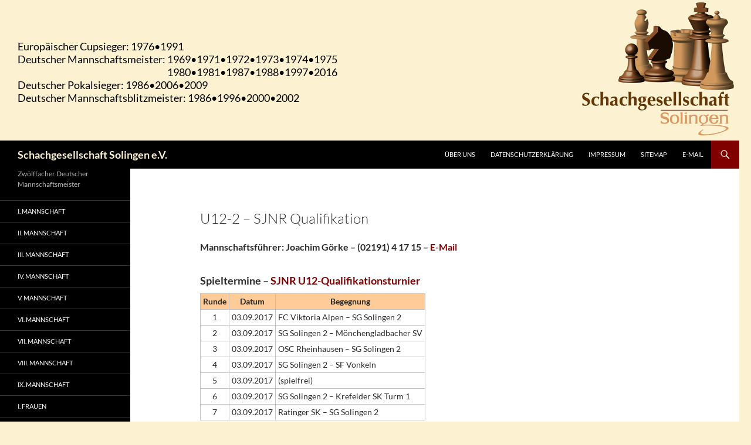

--- FILE ---
content_type: text/html; charset=UTF-8
request_url: https://www.schachgesellschaft.de/archive/saison-2017-2018/u12-2-sjnr-qualifikation/
body_size: 13359
content:
<!DOCTYPE html>
<html lang="de">
<head>
	<meta charset="UTF-8">
	<meta name="viewport" content="width=device-width, initial-scale=1.0">
	<title>U12-2 – SJNR Qualifikation | Schachgesellschaft Solingen e.V.</title>
	<link rel="profile" href="https://gmpg.org/xfn/11">
	<link rel="pingback" href="https://www.schachgesellschaft.de/wordpress/xmlrpc.php">
	<meta name='robots' content='max-image-preview:large' />
<link rel='dns-prefetch' href='//www.schachgesellschaft.de' />
<link rel='dns-prefetch' href='//challenges.cloudflare.com' />
<link rel='dns-prefetch' href='//stats.wp.com' />
<link rel='dns-prefetch' href='//v0.wordpress.com' />
<link rel="alternate" type="application/rss+xml" title="Schachgesellschaft Solingen e.V. &raquo; Feed" href="https://www.schachgesellschaft.de/feed/" />
<link rel="alternate" type="application/rss+xml" title="Schachgesellschaft Solingen e.V. &raquo; Kommentar-Feed" href="https://www.schachgesellschaft.de/comments/feed/" />
<link rel="alternate" title="oEmbed (JSON)" type="application/json+oembed" href="https://www.schachgesellschaft.de/wp-json/oembed/1.0/embed?url=https%3A%2F%2Fwww.schachgesellschaft.de%2Farchive%2Fsaison-2017-2018%2Fu12-2-sjnr-qualifikation%2F" />
<link rel="alternate" title="oEmbed (XML)" type="text/xml+oembed" href="https://www.schachgesellschaft.de/wp-json/oembed/1.0/embed?url=https%3A%2F%2Fwww.schachgesellschaft.de%2Farchive%2Fsaison-2017-2018%2Fu12-2-sjnr-qualifikation%2F&#038;format=xml" />
<style id='wp-img-auto-sizes-contain-inline-css'>
img:is([sizes=auto i],[sizes^="auto," i]){contain-intrinsic-size:3000px 1500px}
/*# sourceURL=wp-img-auto-sizes-contain-inline-css */
</style>
<link rel='stylesheet' id='twentyfourteen-jetpack-css' href='https://www.schachgesellschaft.de/wordpress/wp-content/plugins/jetpack/modules/theme-tools/compat/twentyfourteen.css' media='all' />
<style id='wp-emoji-styles-inline-css'>

	img.wp-smiley, img.emoji {
		display: inline !important;
		border: none !important;
		box-shadow: none !important;
		height: 1em !important;
		width: 1em !important;
		margin: 0 0.07em !important;
		vertical-align: -0.1em !important;
		background: none !important;
		padding: 0 !important;
	}
/*# sourceURL=wp-emoji-styles-inline-css */
</style>
<style id='wp-block-library-inline-css'>
:root{--wp-block-synced-color:#7a00df;--wp-block-synced-color--rgb:122,0,223;--wp-bound-block-color:var(--wp-block-synced-color);--wp-editor-canvas-background:#ddd;--wp-admin-theme-color:#007cba;--wp-admin-theme-color--rgb:0,124,186;--wp-admin-theme-color-darker-10:#006ba1;--wp-admin-theme-color-darker-10--rgb:0,107,160.5;--wp-admin-theme-color-darker-20:#005a87;--wp-admin-theme-color-darker-20--rgb:0,90,135;--wp-admin-border-width-focus:2px}@media (min-resolution:192dpi){:root{--wp-admin-border-width-focus:1.5px}}.wp-element-button{cursor:pointer}:root .has-very-light-gray-background-color{background-color:#eee}:root .has-very-dark-gray-background-color{background-color:#313131}:root .has-very-light-gray-color{color:#eee}:root .has-very-dark-gray-color{color:#313131}:root .has-vivid-green-cyan-to-vivid-cyan-blue-gradient-background{background:linear-gradient(135deg,#00d084,#0693e3)}:root .has-purple-crush-gradient-background{background:linear-gradient(135deg,#34e2e4,#4721fb 50%,#ab1dfe)}:root .has-hazy-dawn-gradient-background{background:linear-gradient(135deg,#faaca8,#dad0ec)}:root .has-subdued-olive-gradient-background{background:linear-gradient(135deg,#fafae1,#67a671)}:root .has-atomic-cream-gradient-background{background:linear-gradient(135deg,#fdd79a,#004a59)}:root .has-nightshade-gradient-background{background:linear-gradient(135deg,#330968,#31cdcf)}:root .has-midnight-gradient-background{background:linear-gradient(135deg,#020381,#2874fc)}:root{--wp--preset--font-size--normal:16px;--wp--preset--font-size--huge:42px}.has-regular-font-size{font-size:1em}.has-larger-font-size{font-size:2.625em}.has-normal-font-size{font-size:var(--wp--preset--font-size--normal)}.has-huge-font-size{font-size:var(--wp--preset--font-size--huge)}.has-text-align-center{text-align:center}.has-text-align-left{text-align:left}.has-text-align-right{text-align:right}.has-fit-text{white-space:nowrap!important}#end-resizable-editor-section{display:none}.aligncenter{clear:both}.items-justified-left{justify-content:flex-start}.items-justified-center{justify-content:center}.items-justified-right{justify-content:flex-end}.items-justified-space-between{justify-content:space-between}.screen-reader-text{border:0;clip-path:inset(50%);height:1px;margin:-1px;overflow:hidden;padding:0;position:absolute;width:1px;word-wrap:normal!important}.screen-reader-text:focus{background-color:#ddd;clip-path:none;color:#444;display:block;font-size:1em;height:auto;left:5px;line-height:normal;padding:15px 23px 14px;text-decoration:none;top:5px;width:auto;z-index:100000}html :where(.has-border-color){border-style:solid}html :where([style*=border-top-color]){border-top-style:solid}html :where([style*=border-right-color]){border-right-style:solid}html :where([style*=border-bottom-color]){border-bottom-style:solid}html :where([style*=border-left-color]){border-left-style:solid}html :where([style*=border-width]){border-style:solid}html :where([style*=border-top-width]){border-top-style:solid}html :where([style*=border-right-width]){border-right-style:solid}html :where([style*=border-bottom-width]){border-bottom-style:solid}html :where([style*=border-left-width]){border-left-style:solid}html :where(img[class*=wp-image-]){height:auto;max-width:100%}:where(figure){margin:0 0 1em}html :where(.is-position-sticky){--wp-admin--admin-bar--position-offset:var(--wp-admin--admin-bar--height,0px)}@media screen and (max-width:600px){html :where(.is-position-sticky){--wp-admin--admin-bar--position-offset:0px}}

/*# sourceURL=wp-block-library-inline-css */
</style><style id='global-styles-inline-css'>
:root{--wp--preset--aspect-ratio--square: 1;--wp--preset--aspect-ratio--4-3: 4/3;--wp--preset--aspect-ratio--3-4: 3/4;--wp--preset--aspect-ratio--3-2: 3/2;--wp--preset--aspect-ratio--2-3: 2/3;--wp--preset--aspect-ratio--16-9: 16/9;--wp--preset--aspect-ratio--9-16: 9/16;--wp--preset--color--black: #000;--wp--preset--color--cyan-bluish-gray: #abb8c3;--wp--preset--color--white: #fff;--wp--preset--color--pale-pink: #f78da7;--wp--preset--color--vivid-red: #cf2e2e;--wp--preset--color--luminous-vivid-orange: #ff6900;--wp--preset--color--luminous-vivid-amber: #fcb900;--wp--preset--color--light-green-cyan: #7bdcb5;--wp--preset--color--vivid-green-cyan: #00d084;--wp--preset--color--pale-cyan-blue: #8ed1fc;--wp--preset--color--vivid-cyan-blue: #0693e3;--wp--preset--color--vivid-purple: #9b51e0;--wp--preset--color--green: #24890d;--wp--preset--color--dark-gray: #2b2b2b;--wp--preset--color--medium-gray: #767676;--wp--preset--color--light-gray: #f5f5f5;--wp--preset--gradient--vivid-cyan-blue-to-vivid-purple: linear-gradient(135deg,rgb(6,147,227) 0%,rgb(155,81,224) 100%);--wp--preset--gradient--light-green-cyan-to-vivid-green-cyan: linear-gradient(135deg,rgb(122,220,180) 0%,rgb(0,208,130) 100%);--wp--preset--gradient--luminous-vivid-amber-to-luminous-vivid-orange: linear-gradient(135deg,rgb(252,185,0) 0%,rgb(255,105,0) 100%);--wp--preset--gradient--luminous-vivid-orange-to-vivid-red: linear-gradient(135deg,rgb(255,105,0) 0%,rgb(207,46,46) 100%);--wp--preset--gradient--very-light-gray-to-cyan-bluish-gray: linear-gradient(135deg,rgb(238,238,238) 0%,rgb(169,184,195) 100%);--wp--preset--gradient--cool-to-warm-spectrum: linear-gradient(135deg,rgb(74,234,220) 0%,rgb(151,120,209) 20%,rgb(207,42,186) 40%,rgb(238,44,130) 60%,rgb(251,105,98) 80%,rgb(254,248,76) 100%);--wp--preset--gradient--blush-light-purple: linear-gradient(135deg,rgb(255,206,236) 0%,rgb(152,150,240) 100%);--wp--preset--gradient--blush-bordeaux: linear-gradient(135deg,rgb(254,205,165) 0%,rgb(254,45,45) 50%,rgb(107,0,62) 100%);--wp--preset--gradient--luminous-dusk: linear-gradient(135deg,rgb(255,203,112) 0%,rgb(199,81,192) 50%,rgb(65,88,208) 100%);--wp--preset--gradient--pale-ocean: linear-gradient(135deg,rgb(255,245,203) 0%,rgb(182,227,212) 50%,rgb(51,167,181) 100%);--wp--preset--gradient--electric-grass: linear-gradient(135deg,rgb(202,248,128) 0%,rgb(113,206,126) 100%);--wp--preset--gradient--midnight: linear-gradient(135deg,rgb(2,3,129) 0%,rgb(40,116,252) 100%);--wp--preset--font-size--small: 13px;--wp--preset--font-size--medium: 20px;--wp--preset--font-size--large: 36px;--wp--preset--font-size--x-large: 42px;--wp--preset--spacing--20: 0.44rem;--wp--preset--spacing--30: 0.67rem;--wp--preset--spacing--40: 1rem;--wp--preset--spacing--50: 1.5rem;--wp--preset--spacing--60: 2.25rem;--wp--preset--spacing--70: 3.38rem;--wp--preset--spacing--80: 5.06rem;--wp--preset--shadow--natural: 6px 6px 9px rgba(0, 0, 0, 0.2);--wp--preset--shadow--deep: 12px 12px 50px rgba(0, 0, 0, 0.4);--wp--preset--shadow--sharp: 6px 6px 0px rgba(0, 0, 0, 0.2);--wp--preset--shadow--outlined: 6px 6px 0px -3px rgb(255, 255, 255), 6px 6px rgb(0, 0, 0);--wp--preset--shadow--crisp: 6px 6px 0px rgb(0, 0, 0);}:where(.is-layout-flex){gap: 0.5em;}:where(.is-layout-grid){gap: 0.5em;}body .is-layout-flex{display: flex;}.is-layout-flex{flex-wrap: wrap;align-items: center;}.is-layout-flex > :is(*, div){margin: 0;}body .is-layout-grid{display: grid;}.is-layout-grid > :is(*, div){margin: 0;}:where(.wp-block-columns.is-layout-flex){gap: 2em;}:where(.wp-block-columns.is-layout-grid){gap: 2em;}:where(.wp-block-post-template.is-layout-flex){gap: 1.25em;}:where(.wp-block-post-template.is-layout-grid){gap: 1.25em;}.has-black-color{color: var(--wp--preset--color--black) !important;}.has-cyan-bluish-gray-color{color: var(--wp--preset--color--cyan-bluish-gray) !important;}.has-white-color{color: var(--wp--preset--color--white) !important;}.has-pale-pink-color{color: var(--wp--preset--color--pale-pink) !important;}.has-vivid-red-color{color: var(--wp--preset--color--vivid-red) !important;}.has-luminous-vivid-orange-color{color: var(--wp--preset--color--luminous-vivid-orange) !important;}.has-luminous-vivid-amber-color{color: var(--wp--preset--color--luminous-vivid-amber) !important;}.has-light-green-cyan-color{color: var(--wp--preset--color--light-green-cyan) !important;}.has-vivid-green-cyan-color{color: var(--wp--preset--color--vivid-green-cyan) !important;}.has-pale-cyan-blue-color{color: var(--wp--preset--color--pale-cyan-blue) !important;}.has-vivid-cyan-blue-color{color: var(--wp--preset--color--vivid-cyan-blue) !important;}.has-vivid-purple-color{color: var(--wp--preset--color--vivid-purple) !important;}.has-black-background-color{background-color: var(--wp--preset--color--black) !important;}.has-cyan-bluish-gray-background-color{background-color: var(--wp--preset--color--cyan-bluish-gray) !important;}.has-white-background-color{background-color: var(--wp--preset--color--white) !important;}.has-pale-pink-background-color{background-color: var(--wp--preset--color--pale-pink) !important;}.has-vivid-red-background-color{background-color: var(--wp--preset--color--vivid-red) !important;}.has-luminous-vivid-orange-background-color{background-color: var(--wp--preset--color--luminous-vivid-orange) !important;}.has-luminous-vivid-amber-background-color{background-color: var(--wp--preset--color--luminous-vivid-amber) !important;}.has-light-green-cyan-background-color{background-color: var(--wp--preset--color--light-green-cyan) !important;}.has-vivid-green-cyan-background-color{background-color: var(--wp--preset--color--vivid-green-cyan) !important;}.has-pale-cyan-blue-background-color{background-color: var(--wp--preset--color--pale-cyan-blue) !important;}.has-vivid-cyan-blue-background-color{background-color: var(--wp--preset--color--vivid-cyan-blue) !important;}.has-vivid-purple-background-color{background-color: var(--wp--preset--color--vivid-purple) !important;}.has-black-border-color{border-color: var(--wp--preset--color--black) !important;}.has-cyan-bluish-gray-border-color{border-color: var(--wp--preset--color--cyan-bluish-gray) !important;}.has-white-border-color{border-color: var(--wp--preset--color--white) !important;}.has-pale-pink-border-color{border-color: var(--wp--preset--color--pale-pink) !important;}.has-vivid-red-border-color{border-color: var(--wp--preset--color--vivid-red) !important;}.has-luminous-vivid-orange-border-color{border-color: var(--wp--preset--color--luminous-vivid-orange) !important;}.has-luminous-vivid-amber-border-color{border-color: var(--wp--preset--color--luminous-vivid-amber) !important;}.has-light-green-cyan-border-color{border-color: var(--wp--preset--color--light-green-cyan) !important;}.has-vivid-green-cyan-border-color{border-color: var(--wp--preset--color--vivid-green-cyan) !important;}.has-pale-cyan-blue-border-color{border-color: var(--wp--preset--color--pale-cyan-blue) !important;}.has-vivid-cyan-blue-border-color{border-color: var(--wp--preset--color--vivid-cyan-blue) !important;}.has-vivid-purple-border-color{border-color: var(--wp--preset--color--vivid-purple) !important;}.has-vivid-cyan-blue-to-vivid-purple-gradient-background{background: var(--wp--preset--gradient--vivid-cyan-blue-to-vivid-purple) !important;}.has-light-green-cyan-to-vivid-green-cyan-gradient-background{background: var(--wp--preset--gradient--light-green-cyan-to-vivid-green-cyan) !important;}.has-luminous-vivid-amber-to-luminous-vivid-orange-gradient-background{background: var(--wp--preset--gradient--luminous-vivid-amber-to-luminous-vivid-orange) !important;}.has-luminous-vivid-orange-to-vivid-red-gradient-background{background: var(--wp--preset--gradient--luminous-vivid-orange-to-vivid-red) !important;}.has-very-light-gray-to-cyan-bluish-gray-gradient-background{background: var(--wp--preset--gradient--very-light-gray-to-cyan-bluish-gray) !important;}.has-cool-to-warm-spectrum-gradient-background{background: var(--wp--preset--gradient--cool-to-warm-spectrum) !important;}.has-blush-light-purple-gradient-background{background: var(--wp--preset--gradient--blush-light-purple) !important;}.has-blush-bordeaux-gradient-background{background: var(--wp--preset--gradient--blush-bordeaux) !important;}.has-luminous-dusk-gradient-background{background: var(--wp--preset--gradient--luminous-dusk) !important;}.has-pale-ocean-gradient-background{background: var(--wp--preset--gradient--pale-ocean) !important;}.has-electric-grass-gradient-background{background: var(--wp--preset--gradient--electric-grass) !important;}.has-midnight-gradient-background{background: var(--wp--preset--gradient--midnight) !important;}.has-small-font-size{font-size: var(--wp--preset--font-size--small) !important;}.has-medium-font-size{font-size: var(--wp--preset--font-size--medium) !important;}.has-large-font-size{font-size: var(--wp--preset--font-size--large) !important;}.has-x-large-font-size{font-size: var(--wp--preset--font-size--x-large) !important;}
/*# sourceURL=global-styles-inline-css */
</style>

<style id='classic-theme-styles-inline-css'>
/*! This file is auto-generated */
.wp-block-button__link{color:#fff;background-color:#32373c;border-radius:9999px;box-shadow:none;text-decoration:none;padding:calc(.667em + 2px) calc(1.333em + 2px);font-size:1.125em}.wp-block-file__button{background:#32373c;color:#fff;text-decoration:none}
/*# sourceURL=/wp-includes/css/classic-themes.min.css */
</style>
<link rel='stylesheet' id='contact-form-7-css' href='https://www.schachgesellschaft.de/wordpress/wp-content/plugins/contact-form-7/includes/css/styles.css' media='all' />
<link rel='stylesheet' id='table-sorter-custom-css-css' href='https://www.schachgesellschaft.de/wordpress/wp-content/plugins/table-sorter/wp-style.css' media='all' />
<link rel='stylesheet' id='parent-style-css' href='https://www.schachgesellschaft.de/wordpress/wp-content/themes/twentyfourteen/style.css' media='all' />
<link rel='stylesheet' id='child-theme-css-css' href='https://www.schachgesellschaft.de/wordpress/wp-content/themes/twentyfourteen-child/style.css' media='all' />
<link rel='stylesheet' id='twentyfourteen-lato-css' href='https://www.schachgesellschaft.de/wordpress/wp-content/themes/twentyfourteen/fonts/font-lato.css' media='all' />
<link rel='stylesheet' id='genericons-css' href='https://www.schachgesellschaft.de/wordpress/wp-content/plugins/jetpack/_inc/genericons/genericons/genericons.css' media='all' />
<link rel='stylesheet' id='twentyfourteen-style-css' href='https://www.schachgesellschaft.de/wordpress/wp-content/themes/twentyfourteen-child/style.css' media='all' />
<link rel='stylesheet' id='twentyfourteen-block-style-css' href='https://www.schachgesellschaft.de/wordpress/wp-content/themes/twentyfourteen/css/blocks.css' media='all' />
<link rel='stylesheet' id='tablepress-default-css' href='https://www.schachgesellschaft.de/wordpress/wp-content/tablepress-combined.min.css' media='all' />
<script src="https://www.schachgesellschaft.de/wordpress/wp-includes/js/jquery/jquery.min.js" id="jquery-core-js"></script>
<script src="https://www.schachgesellschaft.de/wordpress/wp-includes/js/jquery/jquery-migrate.min.js" id="jquery-migrate-js"></script>
<script src="https://www.schachgesellschaft.de/wordpress/wp-content/plugins/table-sorter/jquery.tablesorter.min.js" id="table-sorter-js"></script>
<script src="https://www.schachgesellschaft.de/wordpress/wp-content/plugins/table-sorter/jquery.metadata.js" id="table-sorter-metadata-js"></script>
<script src="https://www.schachgesellschaft.de/wordpress/wp-content/plugins/table-sorter/wp-script.js" id="table-sorter-custom-js-js"></script>
<script src="https://www.schachgesellschaft.de/wordpress/wp-content/themes/twentyfourteen/js/functions.js" id="twentyfourteen-script-js" defer data-wp-strategy="defer"></script>
<link rel="https://api.w.org/" href="https://www.schachgesellschaft.de/wp-json/" /><link rel="alternate" title="JSON" type="application/json" href="https://www.schachgesellschaft.de/wp-json/wp/v2/pages/20020" /><link rel="EditURI" type="application/rsd+xml" title="RSD" href="https://www.schachgesellschaft.de/wordpress/xmlrpc.php?rsd" />
<meta name="generator" content="WordPress 6.9" />
<link rel="canonical" href="https://www.schachgesellschaft.de/archive/saison-2017-2018/u12-2-sjnr-qualifikation/" />
<link rel='shortlink' href='https://wp.me/P9YtIO-5cU' />
	<style>img#wpstats{display:none}</style>
		
<!-- Dynamic Widgets by QURL loaded - http://www.dynamic-widgets.com //-->
		<style type="text/css" id="twentyfourteen-header-css">
				.site-title a {
			color: #fcf1d1;
		}
		</style>
		<style id="custom-background-css">
body.custom-background { background-color: #fcf1d1; }
</style>
	
<!-- Jetpack Open Graph Tags -->
<meta property="og:type" content="article" />
<meta property="og:title" content="U12-2 – SJNR Qualifikation" />
<meta property="og:url" content="https://www.schachgesellschaft.de/archive/saison-2017-2018/u12-2-sjnr-qualifikation/" />
<meta property="og:description" content="Mannschaftsführer: Joachim Görke – (02191) 4 17 15 – Spieltermine – SJNR U12-Qualifikationsturnier Ergebnisse Tabelle Pl. Mannschaft Sp. + = &#8211; MP BP 1 Düsseldorfer SV 1 0 0 0 0 0 0.0 1 Düssel…" />
<meta property="article:published_time" content="2018-06-07T17:16:13+00:00" />
<meta property="article:modified_time" content="2022-08-02T16:30:56+00:00" />
<meta property="og:site_name" content="Schachgesellschaft Solingen e.V." />
<meta property="og:image" content="https://www.schachgesellschaft.de/wordpress/wp-content/uploads/2015/10/cropped-Vorlage-Favicon-e1444077556744.jpg" />
<meta property="og:image:width" content="512" />
<meta property="og:image:height" content="512" />
<meta property="og:image:alt" content="" />
<meta property="og:locale" content="de_DE" />
<meta name="twitter:text:title" content="U12-2 – SJNR Qualifikation" />
<meta name="twitter:image" content="https://www.schachgesellschaft.de/wordpress/wp-content/uploads/2015/10/cropped-Vorlage-Favicon-e1444077556744-270x270.jpg" />
<meta name="twitter:card" content="summary" />

<!-- End Jetpack Open Graph Tags -->
<link rel="icon" href="https://www.schachgesellschaft.de/wordpress/wp-content/uploads/2015/10/cropped-Vorlage-Favicon-e1444077556744-32x32.jpg" sizes="32x32" />
<link rel="icon" href="https://www.schachgesellschaft.de/wordpress/wp-content/uploads/2015/10/cropped-Vorlage-Favicon-e1444077556744-192x192.jpg" sizes="192x192" />
<link rel="apple-touch-icon" href="https://www.schachgesellschaft.de/wordpress/wp-content/uploads/2015/10/cropped-Vorlage-Favicon-e1444077556744-180x180.jpg" />
<meta name="msapplication-TileImage" content="https://www.schachgesellschaft.de/wordpress/wp-content/uploads/2015/10/cropped-Vorlage-Favicon-e1444077556744-270x270.jpg" />
		<style id="wp-custom-css">
			input, textarea {
	border: 1px solid silver;
}

.bllogo {
	float: right
}

.wp-block-image {
    margin-bottom: 0;
}

.aligncenter fig caption {
	margin-bottom: 24px;
}

.wp-caption-text, .aligncenter figcaption, .alignleft figcaption, .alignright figcaption {
	color: #000;
	font-style: normal;
	text-align: center;
}

.siegerliste td {
	vertical-align: middle;
}

#tablepress-131 th, #tablepress-131 td {
	width: 250px;
	font-size: 16px;
	text-align: left;
}

#tablepress-176 td {
	text-align: right;
}

#tablepress-176 .column-3,
#tablepress-176 .column-5 {
	text-align: left;
}

#tablepress-176 .column-6,
#tablepress-176 .column-7,
#tablepress-176 .column-8,
#tablepress-176 .column-9 {
	text-align: center;
}

.teilnverw td {
	vertical-align: middle;
}

.teilnverw .column-6 {
	text-align: center;
}

.anmform {
	border: 0; 
}

form table th {
	border: 0;
	width: 0;
}

.anmform td {
	border: 0;
}

.wp-caption.aligncenter {
	margin-bottom: 28px;
}

.sed_tabelle td, .sed_tabelle th {
	font-size: 12px;
}

.nav-flickrps-prev {
	float: right;
}

#vmeingabe .zwischentitel {
	padding: 5px;
}

#vmeingabe, #vmeingabe td {
	border-style: none;
	vertical-align: middle;
}

.aligncenter {
	margin: 0 auto;
}

.widget {
	margin-bottom: 20px;
}

.ungerade td, .even td {
	background-color: #FFF;
}

.tablepress thead th {
	background-color: #FFCC99;
	text-align: center;
}

.dwz {
	display: none;
}

.rangliste {
	background-color: #FFFF99;
}

.rangliste th {
	background-color: #ffcc99;
}

.rangliste .zeile1 {
	background-color: #fff;
}

.nrwportalTabelle {
	background-color: #FFFF99;
	font-size: 1.1em;
}

.nrwportalTabelle th {
	background-color: #ffcc99;
}

.kreuztab {
	background-color: #FFFF99;
}

.kreuztab th, .dsbkreuztab th {
	background-color: #ffcc99;
}

.dsbkreuztab {
	background-color: #FFF;
	font-size: 1.1em;
}

.dsbeven {
	background-color: #FFFF99;
}

.dsbheader {
	background-color: #FFCC99;
	font-weight: bold;
}

.CRg1b{
	background-color: #FFCC99
}

.CRg1b td {
	background-color: #FFCC99;
	font-weight: bold;
}

.CRg1 {
	background-color: #FFFF99;
}

.ergebnisse {
	background-color: #FFFF99;
}

.ergebnisse th {
	background-color: #ffcc99;
	text-align: center;
}

.ergebnisse td {
	text-align: center;
	min-width: 20px;
	white-space: nowrap;
}

.ergebnisse .column-2 {
	text-align: left;
}

.erg-bl {
	background-color: #FFFF99;
}

.erg-bl th {
	background-color: #ffcc99;
	text-align: center;
}

.erg-bl td {
	text-align: center;
	min-width: 20px;
	white-space: nowrap;
}

.begegnungen {
	width: auto;
}

.begegnungen th {
	background-color: #ffcc99;
	text-align: center;
}

.begegnungen .column-1 {
	text-align: center;
}

.begegnungen .column-3 {
	vertical-align: middle;
}

.nachruecker {
	width: 0;
	font-size: 1.1em;
}

.nachruecker th {
	background-color: #ffcc99;
	text-align: center;
}

.vmtabelle {
	background-color: #FFFF99;
	font-size: 1.1em;
}

.vmtabelle th {
	background-color: #ffcc99;
	text-align: center;
}

.vmtabelle td {
	text-align: center;
	width: 23px;
	white-space: nowrap;
}

.sgkalender {
	background-color: #FFFF99;
}

.sgkalender td {
	vertical-align: text-top;
	white-space: normal;
}

.allkalender td a {
	pointer-events: none;
  cursor: default;
  text-decoration: none;
  color: black;
}

.sponsoren {
	margin-left: auto;
	margin-right: auto;
	text-align: center;
	width: 220px;
}

.postentry table {
	border-collapse: collapse;
	white-space: nowrap;
	border:1px solid #000;
}

.postentry table th, .postentry table td {
	border:1px solid #000;
	padding: 2px;
}

.endstanddvm {
	width: 80%;
}

.endstand {
	width: auto;
}

.alphaliste {
	width: 70%;
	background-color: #FFFACD;
}

.alphaliste thead th {
	text-align: left;
}

.tablepress-id-87 {
	display: none;
}

.tablepress .odd td {
	background-color: #FFFF99;
}

.tablepress .even td {
	background-color: #FFF;
}

.tablepress-id-85 .odd td {
	background-color: #FFF;
}

.tablepress-id-85 .even td {
	background-color: #FFFF99;
}

.tablepress-id-85 .row-1 td,
.tablepress-id-85 .row-2 td {
	background-color: #ffcc99;
	font-weight: bold;
	text-align: center;
}

.tablepress-id-85 .row-1 .column-2, 
.tablepress-id-85 .row-1 .column-1 {
	vertical-align: middle;
	line-height: 1.3em;
}

.tablepress-id-85 .column-1 {
	text-align: center;
}

.alignright.size-full {
	float: right;
	margin-left: 10px;
}

.alignleft.size-full {
	float: left;
	margin-right: 10px;
}

#tablepress-76,
#tablepress-76 tbody,
#tablepress-76 tr,
#tablepress-76 tbody td,
#tablepress-76 thead th,
#tablepress-76 tfoot th {
	border-collapse: collapse;
	border: 0;
	text-align: center;
}

.spalte2 {
	margin-top: 13px;
	width: 50%;
	float: right;
}

.rainersliste {
	float: left;
	padding-right: 15px;
}

.rainersliste2 {
	float: right;
}

.rainersliste caption, .rainersliste2 caption {
	text-align: left;
	font-size: 16px;
	font-weight: bold;
	margin-bottom: 12px;
}

.rainersliste td {
	font-size: 14px;
}

ul ul li {
	margin-left: 20px;
	list-style-type: circle;
}

ul ul ul li {
	list-style-type: square;
}

ul ul ul ul li  {
	margin-left: 20px;
	list-style-type: disc;
}

table {
	width: auto;
	border-collapse: collapse;
	border: 1px solid silver;
}

th, td {
	border: 1px solid silver;
}


#wp-calendar {
	width: 100%;
}
	
.entry-content th, .entry-content td {
	padding: 4px;
	text-transform: none;
	white-space: nowrap;
}

.site-content .entry-header,
.site-content .entry-content,
.site-content .entry-summary,
.site-content .entry-meta,
.page-content {
	margin: 0 auto;
	max-width: 800px;
}

.entry-title {
	font-size: 24px;
	text-transform: none;
}

.widget .menu {
	list-style-type: disc;
	list-style-position: inside;
}

.entry-content .menu {
	font-size: .8em;
	padding-left: 10px;
  float: right;
}

.entry-content h3 {
	font-size: 18px;
}

.linkcat h3 {
	padding-top: 12px;
}

.ausschreibungen {
	max-width: 650px;
}

.ausschreibungen td, .ausschreibungen th {
	white-space: normal;
	word-wrap: normal;
	border: 1px solid silver;
}

.ausschreibungen .column-1 {
	min-width: 90px;
}

#menu-aktuelle-links .menu-item {
	line-height: 0px;
	border-top-color: #fff;
}

#menu-aktuelle-links ul {
	border-top-color: #fff;
}

#menu-aktuelle-links ul li {
	list-style-type: disc;
	padding-bottom: 0; 
}

#datumshinweis {
	font-size: 14px;
}

.menu-item .sub-menu {
	margin-top: 0;
}

#menu-kategorienliste li, #archives-2 ul li {
	line-height: 0;
	border: none;
	list-style-type: disc;
	list-style-position: inside;
}

#rss_links-3 ul li {
	border: none;
	list-style-type: disc;
	list-style-position: inside;
}

.more-link {
	text-transform: capitalize;
}

.eingabeknopf {
	float: right;
}

.chessboard-wrapper {
	max-width: 650px;
}

.long{
	display: none;
}

.contact-form input[type=checkbox], .contact-form input[type=radio] {
	margin-bottom: .2em;
}

span.wpcf7-list-item { display: block; }

.nolinks-tablepress td a {
	pointer-events: none;
  cursor: default;
  text-decoration: none;
  color: black;
}

.nolinks-tablepress a br, .nolinks-tablepress br, .nolinks-tablepress img {
	display: none;
}

.nolinks a:link, td.zeile1 a:link, td.zeile2 a:link {
	pointer-events: none;
  cursor: default;
  text-decoration: none;
  color: black;
}

.nolinks a br, .nolinks-tablepress br, .nolinks-tablepress img {
	display: none;
}

.nolinks-tablepress .row-1 .column-1, .nolinks th {
	background: #FFCC99;
}

.nolinks .zeile2 {
	background: #FFFF99;
}

.CRs1 td a {
	pointer-events: none;
  cursor: default;
  text-decoration: none;
  color: black;
}

.rahmen img {
	border: solid black 1px;
}

.festebreite {
	width: 60px;
}

.eigenesh3 {
	font-family: Lato, sans-serif;
	font-size: 18px;
	font-style: normal;
	font-weight: 700;
	margin-bottom: 12px;
}

div.chessboard-wrapper {
	margin-bottom: -14px;
}

figcaption.wp-element-caption {
	margin-bottom: 16px
}

.cf-turnstile {
	float: right
}		</style>
		</head>

<body class="wp-singular page-template page-template-page-templates page-template-full-width page-template-page-templatesfull-width-php page page-id-20020 page-child parent-pageid-19984 custom-background wp-embed-responsive wp-theme-twentyfourteen wp-child-theme-twentyfourteen-child group-blog header-image full-width singular">
<a class="screen-reader-text skip-link" href="#content">
	Zum Inhalt springen</a>
<div id="page" class="hfeed site">
			<div id="site-header">
		<a href="https://www.schachgesellschaft.de/" rel="home" >
			<img src="https://www.schachgesellschaft.de/wordpress/wp-content/uploads/2018/06/header.png" width="1260" height="240" alt="Schachgesellschaft Solingen e.V." srcset="https://www.schachgesellschaft.de/wordpress/wp-content/uploads/2018/06/header.png 1260w, https://www.schachgesellschaft.de/wordpress/wp-content/uploads/2018/06/header-150x29.png 150w, https://www.schachgesellschaft.de/wordpress/wp-content/uploads/2018/06/header-600x114.png 600w, https://www.schachgesellschaft.de/wordpress/wp-content/uploads/2018/06/header-768x146.png 768w, https://www.schachgesellschaft.de/wordpress/wp-content/uploads/2018/06/header-800x152.png 800w" sizes="(max-width: 1260px) 100vw, 1260px" decoding="async" fetchpriority="high" />		</a>
	</div>
	
	<header id="masthead" class="site-header">
		<div class="header-main">
							<h1 class="site-title"><a href="https://www.schachgesellschaft.de/" rel="home" >Schachgesellschaft Solingen e.V.</a></h1>
			
			<div class="search-toggle">
				<a href="#search-container" class="screen-reader-text" aria-expanded="false" aria-controls="search-container">
					Suchen				</a>
			</div>

			<nav id="primary-navigation" class="site-navigation primary-navigation">
				<button class="menu-toggle">Primäres Menü</button>
				<div class="menu-menuezeile_1-container"><ul id="primary-menu" class="nav-menu"><li id="menu-item-19930" class="menu-item menu-item-type-post_type menu-item-object-page menu-item-19930"><a href="https://www.schachgesellschaft.de/ueber-uns/">Über uns</a></li>
<li id="menu-item-19864" class="menu-item menu-item-type-post_type menu-item-object-page menu-item-privacy-policy menu-item-19864"><a rel="privacy-policy" href="https://www.schachgesellschaft.de/datenschutzerklaerung/">Datenschutzerklärung</a></li>
<li id="menu-item-19863" class="menu-item menu-item-type-post_type menu-item-object-page menu-item-19863"><a href="https://www.schachgesellschaft.de/impressum/">Impressum</a></li>
<li id="menu-item-25788" class="menu-item menu-item-type-post_type menu-item-object-page menu-item-25788"><a href="https://www.schachgesellschaft.de/sitemap/">Sitemap</a></li>
<li id="menu-item-19981" class="menu-item menu-item-type-custom menu-item-object-custom menu-item-19981"><a href="mailto:info@schachgesellschaft.de">E-Mail</a></li>
</ul></div>			</nav>
		</div>

		<div id="search-container" class="search-box-wrapper hide">
			<div class="search-box">
				<form role="search" method="get" class="search-form" action="https://www.schachgesellschaft.de/">
				<label>
					<span class="screen-reader-text">Suche nach:</span>
					<input type="search" class="search-field" placeholder="Suchen …" value="" name="s" />
				</label>
				<input type="submit" class="search-submit" value="Suchen" />
			</form>			</div>
		</div>
	</header><!-- #masthead -->

	<div id="main" class="site-main">

<div id="main-content" class="main-content">


	<div id="primary" class="content-area">
		<div id="content" class="site-content" role="main">
			
<article id="post-20020" class="post-20020 page type-page status-publish hentry">
	<header class="entry-header"><h1 class="entry-title">U12-2 – SJNR Qualifikation</h1></header><!-- .entry-header -->
	<div class="entry-content">
		<p><strong>Mannschaftsführer: Joachim Görke – (02191) 4 17 15 – <a href="mailto:go&#101;rk&#101;&#64;&#115;&#99;&#104;&#97;ch&#103;&#101;&#115;&#101;ll&#115;&#99;&#104;&#97;f&#116;&#46;de">E-Mail</a></strong></p>
<h3>Spieltermine – <a href="https://nrw.svw.info/ergebnisse/show/2017/2273/" target="_blank" rel="noopener">SJNR U12-Qualifikationsturnier</a></h3>

<table id="tablepress-111" class="tablepress tablepress-id-111 begegnungen">
<thead>
<tr class="row-1">
	<th class="column-1">Runde</th><th class="column-2">Datum</th><th class="column-3">Begegnung</th>
</tr>
</thead>
<tbody class="row-striping">
<tr class="row-2">
	<td class="column-1">1</td><td class="column-2">03.09.2017</td><td class="column-3">FC Viktoria Alpen – SG Solingen 2</td>
</tr>
<tr class="row-3">
	<td class="column-1">2</td><td class="column-2">03.09.2017</td><td class="column-3">SG Solingen 2 – Mönchengladbacher SV</td>
</tr>
<tr class="row-4">
	<td class="column-1">3</td><td class="column-2">03.09.2017</td><td class="column-3">OSC Rheinhausen – SG Solingen 2</td>
</tr>
<tr class="row-5">
	<td class="column-1">4</td><td class="column-2">03.09.2017</td><td class="column-3">SG Solingen 2 – 	SF Vonkeln</td>
</tr>
<tr class="row-6">
	<td class="column-1">5</td><td class="column-2">03.09.2017</td><td class="column-3">(spielfrei)</td>
</tr>
<tr class="row-7">
	<td class="column-1">6</td><td class="column-2">03.09.2017</td><td class="column-3">SG Solingen 2 –  Krefelder SK Turm 1</td>
</tr>
<tr class="row-8">
	<td class="column-1">7</td><td class="column-2">03.09.2017</td><td class="column-3">Ratinger SK – SG Solingen 2</td>
</tr>
</tbody>
</table>
<!-- #tablepress-111 from cache -->
<h3>Ergebnisse</h3>
<table border="1" cellpadding="0" cellspacing="2" frame="box" class="ergebnisse"><tbody><tr><th></th><th style="border-right-width: 3px;"></th><th>1</th><th>2</th><th>3</th><th>4</th><th>5</th><th>6</th><th>7</th><th style="border-left-width: 3px;">Erg.</th><th>%</th></tr><tr class="ungerade"><td style="text-align:right;">5</td><td style="text-align:left; border-right-width: 3px;">Soliman, Faraj</td><td style="background-color:#E6E6E6;"></td><td style="background-color:#E6E6E6;"></td><td style="background-color:#E6E6E6;"></td><td style="background-color:#E6E6E6;"></td><td style="background-color:#E6E6E6;"></td><td style="background-color:#E6E6E6;"></td><td style="background-color:#E6E6E6;"></td><td style="border-left-width: 3px;">0/0</td><td></td></tr><tr><td style="text-align:right;">6</td><td style="text-align:left; border-right-width: 3px;">Soliman, Farouk</td><td style="background-color:#E6E6E6;"></td><td style="background-color:#E6E6E6;"></td><td style="background-color:#E6E6E6;"></td><td style="background-color:#E6E6E6;"></td><td style="background-color:#E6E6E6;"></td><td style="background-color:#E6E6E6;"></td><td style="background-color:#E6E6E6;"></td><td style="border-left-width: 3px;">0/0</td><td></td></tr><tr class="ungerade"><td style="text-align:right;">7</td><td style="text-align:left; border-right-width: 3px;">Soliman, Mohammed</td><td style="background-color:#E6E6E6;"></td><td style="background-color:#E6E6E6;"></td><td style="background-color:#E6E6E6;"></td><td style="background-color:#E6E6E6;"></td><td style="background-color:#E6E6E6;"></td><td style="background-color:#E6E6E6;"></td><td style="background-color:#E6E6E6;"></td><td style="border-left-width: 3px;">0/0</td><td></td></tr><tr><td style="text-align:right;">8</td><td style="text-align:left; border-right-width: 3px;">Petschnig, Lucas</td><td style="background-color:#FFF;">0</td><td style="background-color:#B3B3B3;">0</td><td style="background-color:#FFF;">0</td><td style="background-color:#B3B3B3;">0</td><td style="background-color:#E6E6E6;"></td><td style="background-color:#B3B3B3;">0</td><td style="background-color:#FFF;">0</td><td style="border-left-width: 3px;">0/6</td><td style="text-align:right;">0 %</td></tr><tr class="ungerade"><td style="text-align:right;">9</td><td style="text-align:left; border-right-width: 3px;">Strieder, Philipp</td><td style="background-color:#B3B3B3;">0</td><td style="background-color:#FFF;">1</td><td style="background-color:#B3B3B3;">1</td><td style="background-color:#FFF;">0</td><td style="background-color:#E6E6E6;"></td><td style="background-color:#FFF;">0</td><td style="background-color:#B3B3B3;">+</td><td style="border-left-width: 3px;">2/5</td><td style="text-align:right;">40 %</td></tr><tr><td style="text-align:right;">10</td><td style="text-align:left; border-right-width: 3px;">Kuhn, Jonas</td><td style="background-color:#B3B3B3;">0</td><td style="background-color:#FFF;">1</td><td style="background-color:#B3B3B3;">1</td><td style="background-color:#FFF;">0</td><td style="background-color:#E6E6E6;"></td><td style="background-color:#FFF;">0</td><td style="background-color:#B3B3B3;">0</td><td style="border-left-width: 3px;">2/6</td><td style="text-align:right;">33 %</td></tr><tr class="ungerade"><td style="text-align:right;">11</td><td style="text-align:left; border-right-width: 3px;">Casu, Luca</td><td style="background-color:#FFF;">1</td><td style="background-color:#B3B3B3;">0</td><td style="background-color:#FFF;">1</td><td style="background-color:#B3B3B3;">0</td><td style="background-color:#E6E6E6;"></td><td style="background-color:#B3B3B3;">0</td><td style="background-color:#FFF;">1</td><td style="border-left-width: 3px;">3/6</td><td style="text-align:right;">50 %</td></tr><tr><th></th><th style="border-right-width: 3px;"></th><th>1</th><th>2</th><th>3</th><th>0</th><th>0</th><th>0</th><th>2</th><th style="border-left-width: 3px;">7/23</th><th style="white-space:nowrap;">30 %</th></tbody></table>
<h3>Tabelle</h3>
<table class="nrwportalTabelle" border="1">
<thead>
<tr>
<th><abbr title="Platz">Pl.</abbr></th>
<th>Mannschaft</th>
<th><abbr title="Anzahl Spiele">Sp.</abbr></th>
<th><abbr title="Anzahl Siege">+</abbr></th>
<th><abbr title="Anzahl Unentschieden">=</abbr></th>
<th><abbr title="Anzahl Verlust">&#8211;</abbr></th>
<th><abbr title="Mannschaftspunkte">MP</abbr></th>
<th><abbr title="Brettpunkte">BP</abbr></th>
</tr>
</thead>
<tbody>
<tr class="even">
<td>1</td>
<td>Düsseldorfer SV 1</td>
<td>0</td>
<td>0</td>
<td>0</td>
<td>0</td>
<td>0</td>
<td>0.0</td>
</tr>
<tr>
<td>1</td>
<td>Düsseldorfer SV 2</td>
<td>0</td>
<td>0</td>
<td>0</td>
<td>0</td>
<td>0</td>
<td>0.0</td>
</tr>
<tr class="even">
<td>1</td>
<td>FC Viktoria Alpen 1</td>
<td>0</td>
<td>0</td>
<td>0</td>
<td>0</td>
<td>0</td>
<td>0.0</td>
</tr>
<tr>
<td>1</td>
<td>Düsseldorfer SK 1</td>
<td>0</td>
<td>0</td>
<td>0</td>
<td>0</td>
<td>0</td>
<td>0.0</td>
</tr>
<tr class="even">
<td>1</td>
<td>OSC Rheinhausen 1</td>
<td>0</td>
<td>0</td>
<td>0</td>
<td>0</td>
<td>0</td>
<td>0.0</td>
</tr>
<tr>
<td>1</td>
<td>SF Vonkeln 1</td>
<td>0</td>
<td>0</td>
<td>0</td>
<td>0</td>
<td>0</td>
<td>0.0</td>
</tr>
<tr class="even">
<td>1</td>
<td>Krefelder SK Turm 1</td>
<td>0</td>
<td>0</td>
<td>0</td>
<td>0</td>
<td>0</td>
<td>0.0</td>
</tr>
<tr>
<td>1</td>
<td>Krefelder SK Turm 2</td>
<td>0</td>
<td>0</td>
<td>0</td>
<td>0</td>
<td>0</td>
<td>0.0</td>
</tr>
<tr class="even">
<td>1</td>
<td>SG Kaarst 1</td>
<td>0</td>
<td>0</td>
<td>0</td>
<td>0</td>
<td>0</td>
<td>0.0</td>
</tr>
<tr>
<td>1</td>
<td>Schachfüchse Kempen 1</td>
<td>0</td>
<td>0</td>
<td>0</td>
<td>0</td>
<td>0</td>
<td>0.0</td>
</tr>
<tr class="even">
<td>1</td>
<td>Mönchengladbacher SV 1</td>
<td>0</td>
<td>0</td>
<td>0</td>
<td>0</td>
<td>0</td>
<td>0.0</td>
</tr>
<tr>
<td>1</td>
<td>Ratinger SK 1</td>
<td>0</td>
<td>0</td>
<td>0</td>
<td>0</td>
<td>0</td>
<td>0.0</td>
</tr>
<tr class="even">
<td>1</td>
<td>SG Solingen 1</td>
<td>0</td>
<td>0</td>
<td>0</td>
<td>0</td>
<td>0</td>
<td>0.0</td>
</tr>
<tr>
<td>1</td>
<td>SG Solingen 2</td>
<td>0</td>
<td>0</td>
<td>0</td>
<td>0</td>
<td>0</td>
<td>0.0</td>
</tr>
<tr class="even">
<td>1</td>
<td>SG Nettetal 1</td>
<td>0</td>
<td>0</td>
<td>0</td>
<td>0</td>
<td>0</td>
<td>0.0</td>
</tr>
</tbody>
</table>
	</div><!-- .entry-content -->
</article><!-- #post-20020 -->
		</div><!-- #content -->
	</div><!-- #primary -->
</div><!-- #main-content -->

<div id="secondary">
		<h2 class="site-description">Zwölffacher Deutscher Mannschaftsmeister</h2>
	
		<nav class="navigation site-navigation secondary-navigation">
		<div class="menu-hauptmenue-container"><ul id="menu-hauptmenue" class="menu"><li id="menu-item-5111" class="menu-item menu-item-type-post_type menu-item-object-page menu-item-5111"><a href="https://www.schachgesellschaft.de/i-mannschaft/">I. Mannschaft</a></li>
<li id="menu-item-5112" class="menu-item menu-item-type-post_type menu-item-object-page menu-item-5112"><a href="https://www.schachgesellschaft.de/ii-mannschaft/">II. Mannschaft</a></li>
<li id="menu-item-5113" class="menu-item menu-item-type-post_type menu-item-object-page menu-item-5113"><a href="https://www.schachgesellschaft.de/iii-mannschaft/">III. Mannschaft</a></li>
<li id="menu-item-5114" class="menu-item menu-item-type-post_type menu-item-object-page menu-item-5114"><a href="https://www.schachgesellschaft.de/iv-mannschaft/">IV. Mannschaft</a></li>
<li id="menu-item-5115" class="menu-item menu-item-type-post_type menu-item-object-page menu-item-5115"><a href="https://www.schachgesellschaft.de/v-mannschaft/">V. Mannschaft</a></li>
<li id="menu-item-5122" class="menu-item menu-item-type-post_type menu-item-object-page menu-item-5122"><a href="https://www.schachgesellschaft.de/vi-mannschaft/">VI. Mannschaft</a></li>
<li id="menu-item-25778" class="menu-item menu-item-type-post_type menu-item-object-page menu-item-25778"><a href="https://www.schachgesellschaft.de/vii-mannschaft/">VII. Mannschaft</a></li>
<li id="menu-item-25780" class="menu-item menu-item-type-post_type menu-item-object-page menu-item-25780"><a href="https://www.schachgesellschaft.de/viii-mannschaft/">VIII. Mannschaft</a></li>
<li id="menu-item-30355" class="menu-item menu-item-type-post_type menu-item-object-page menu-item-30355"><a href="https://www.schachgesellschaft.de/ix-mannschaft/">IX. Mannschaft</a></li>
<li id="menu-item-17903" class="menu-item menu-item-type-post_type menu-item-object-page menu-item-17903"><a href="https://www.schachgesellschaft.de/frauen/">I. Frauen</a></li>
<li id="menu-item-25795" class="menu-item menu-item-type-post_type menu-item-object-page menu-item-25795"><a href="https://www.schachgesellschaft.de/ii-frauen/">II. Frauen</a></li>
<li id="menu-item-31384" class="menu-item menu-item-type-post_type menu-item-object-page menu-item-31384"><a href="https://www.schachgesellschaft.de/europapokal/">Europapokal</a></li>
<li id="menu-item-31383" class="menu-item menu-item-type-post_type menu-item-object-page menu-item-31383"><a href="https://www.schachgesellschaft.de/u20w-dvm/">U20w – DVM</a></li>
<li id="menu-item-30427" class="menu-item menu-item-type-post_type menu-item-object-page menu-item-30427"><a href="https://www.schachgesellschaft.de/u14-dvm/">U14 – DVM</a></li>
<li id="menu-item-20000" class="menu-item menu-item-type-post_type menu-item-object-page menu-item-20000"><a href="https://www.schachgesellschaft.de/u20-1/">U20-1</a></li>
<li id="menu-item-17924" class="menu-item menu-item-type-post_type menu-item-object-page menu-item-17924"><a href="https://www.schachgesellschaft.de/u20-2/">U20-2</a></li>
<li id="menu-item-27870" class="menu-item menu-item-type-post_type menu-item-object-page menu-item-27870"><a href="https://www.schachgesellschaft.de/u20-3/">U20-3</a></li>
<li id="menu-item-31374" class="menu-item menu-item-type-post_type menu-item-object-page menu-item-31374"><a href="https://www.schachgesellschaft.de/u20-4/">U20-4</a></li>
<li id="menu-item-30432" class="menu-item menu-item-type-post_type menu-item-object-page menu-item-30432"><a href="https://www.schachgesellschaft.de/u14-nsv/">U14 – NSV Vorrunde</a></li>
<li id="menu-item-30435" class="menu-item menu-item-type-post_type menu-item-object-page menu-item-30435"><a href="https://www.schachgesellschaft.de/u12-nsv-vorr/">U12 – NSV Vorrunde</a></li>
<li id="menu-item-31887" class="menu-item menu-item-type-post_type menu-item-object-page menu-item-31887"><a href="https://www.schachgesellschaft.de/u12-nsv-endr/">U12 – NSV Endrunde</a></li>
<li id="menu-item-5129" class="menu-item menu-item-type-post_type menu-item-object-page menu-item-5129"><a href="https://www.schachgesellschaft.de/offene-turniere/">Offene Turniere</a></li>
<li id="menu-item-5128" class="menu-item menu-item-type-post_type menu-item-object-page menu-item-5128"><a href="https://www.schachgesellschaft.de/vereinsturniere/">Vereinsturniere</a></li>
<li id="menu-item-5132" class="menu-item menu-item-type-post_type menu-item-object-page menu-item-5132"><a href="https://www.schachgesellschaft.de/jugendschach/">Jugendschach</a></li>
<li id="menu-item-5133" class="menu-item menu-item-type-post_type menu-item-object-page menu-item-5133"><a href="https://www.schachgesellschaft.de/termine/">Termine</a></li>
<li id="menu-item-5135" class="menu-item menu-item-type-post_type menu-item-object-page menu-item-5135"><a href="https://www.schachgesellschaft.de/links/">Links</a></li>
<li id="menu-item-5136" class="menu-item menu-item-type-post_type menu-item-object-page menu-item-5136"><a href="https://www.schachgesellschaft.de/infos-per-e-mail/">Infos per E-Mail</a></li>
<li id="menu-item-5123" class="menu-item menu-item-type-post_type menu-item-object-page menu-item-5123"><a href="https://www.schachgesellschaft.de/sponsoren/">Sponsoren</a></li>
<li id="menu-item-5124" class="menu-item menu-item-type-post_type menu-item-object-page current-page-ancestor menu-item-5124"><a href="https://www.schachgesellschaft.de/archive/">Archive</a></li>
<li id="menu-item-31978" class="menu-item menu-item-type-post_type menu-item-object-page menu-item-31978"><a href="https://www.schachgesellschaft.de/auswertungsgch/">Vielen Dank!</a></li>
</ul></div>	</nav>
	
	</div><!-- #secondary -->

		</div><!-- #main -->

		<footer id="colophon" class="site-footer">

			
			<div class="site-info">
								<a href="http://www.fraenzel.de/" target="_blank">Aufgesetzt von Marius Fränzel</a><span role="separator" aria-hidden="true"></span>				<a href="https://de.wordpress.org/" class="imprint">
					Mit Stolz präsentiert von WordPress				</a>
			</div><!-- .site-info -->
		</footer><!-- #colophon -->
	</div><!-- #page -->

	<script type="speculationrules">
{"prefetch":[{"source":"document","where":{"and":[{"href_matches":"/*"},{"not":{"href_matches":["/wordpress/wp-*.php","/wordpress/wp-admin/*","/wordpress/wp-content/uploads/*","/wordpress/wp-content/*","/wordpress/wp-content/plugins/*","/wordpress/wp-content/themes/twentyfourteen-child/*","/wordpress/wp-content/themes/twentyfourteen/*","/*\\?(.+)"]}},{"not":{"selector_matches":"a[rel~=\"nofollow\"]"}},{"not":{"selector_matches":".no-prefetch, .no-prefetch a"}}]},"eagerness":"conservative"}]}
</script>
<script src="https://www.schachgesellschaft.de/wordpress/wp-includes/js/dist/hooks.min.js" id="wp-hooks-js"></script>
<script src="https://www.schachgesellschaft.de/wordpress/wp-includes/js/dist/i18n.min.js" id="wp-i18n-js"></script>
<script id="wp-i18n-js-after">
wp.i18n.setLocaleData( { 'text direction\u0004ltr': [ 'ltr' ] } );
//# sourceURL=wp-i18n-js-after
</script>
<script src="https://www.schachgesellschaft.de/wordpress/wp-content/plugins/contact-form-7/includes/swv/js/index.js" id="swv-js"></script>
<script id="contact-form-7-js-translations">
( function( domain, translations ) {
	var localeData = translations.locale_data[ domain ] || translations.locale_data.messages;
	localeData[""].domain = domain;
	wp.i18n.setLocaleData( localeData, domain );
} )( "contact-form-7", {"translation-revision-date":"2025-10-26 03:28:49+0000","generator":"GlotPress\/4.0.3","domain":"messages","locale_data":{"messages":{"":{"domain":"messages","plural-forms":"nplurals=2; plural=n != 1;","lang":"de"},"This contact form is placed in the wrong place.":["Dieses Kontaktformular wurde an der falschen Stelle platziert."],"Error:":["Fehler:"]}},"comment":{"reference":"includes\/js\/index.js"}} );
//# sourceURL=contact-form-7-js-translations
</script>
<script id="contact-form-7-js-before">
var wpcf7 = {
    "api": {
        "root": "https:\/\/www.schachgesellschaft.de\/wp-json\/",
        "namespace": "contact-form-7\/v1"
    }
};
//# sourceURL=contact-form-7-js-before
</script>
<script src="https://www.schachgesellschaft.de/wordpress/wp-content/plugins/contact-form-7/includes/js/index.js" id="contact-form-7-js"></script>
<script src="https://challenges.cloudflare.com/turnstile/v0/api.js" id="cloudflare-turnstile-js" data-wp-strategy="async"></script>
<script id="cloudflare-turnstile-js-after">
document.addEventListener( 'wpcf7submit', e => turnstile.reset() );
//# sourceURL=cloudflare-turnstile-js-after
</script>
<script id="jetpack-stats-js-before">
_stq = window._stq || [];
_stq.push([ "view", {"v":"ext","blog":"147400958","post":"20020","tz":"1","srv":"www.schachgesellschaft.de","j":"1:15.4"} ]);
_stq.push([ "clickTrackerInit", "147400958", "20020" ]);
//# sourceURL=jetpack-stats-js-before
</script>
<script src="https://stats.wp.com/e-202604.js" id="jetpack-stats-js" defer data-wp-strategy="defer"></script>
<script id="wp-emoji-settings" type="application/json">
{"baseUrl":"https://s.w.org/images/core/emoji/17.0.2/72x72/","ext":".png","svgUrl":"https://s.w.org/images/core/emoji/17.0.2/svg/","svgExt":".svg","source":{"concatemoji":"https://www.schachgesellschaft.de/wordpress/wp-includes/js/wp-emoji-release.min.js"}}
</script>
<script type="module">
/*! This file is auto-generated */
const a=JSON.parse(document.getElementById("wp-emoji-settings").textContent),o=(window._wpemojiSettings=a,"wpEmojiSettingsSupports"),s=["flag","emoji"];function i(e){try{var t={supportTests:e,timestamp:(new Date).valueOf()};sessionStorage.setItem(o,JSON.stringify(t))}catch(e){}}function c(e,t,n){e.clearRect(0,0,e.canvas.width,e.canvas.height),e.fillText(t,0,0);t=new Uint32Array(e.getImageData(0,0,e.canvas.width,e.canvas.height).data);e.clearRect(0,0,e.canvas.width,e.canvas.height),e.fillText(n,0,0);const a=new Uint32Array(e.getImageData(0,0,e.canvas.width,e.canvas.height).data);return t.every((e,t)=>e===a[t])}function p(e,t){e.clearRect(0,0,e.canvas.width,e.canvas.height),e.fillText(t,0,0);var n=e.getImageData(16,16,1,1);for(let e=0;e<n.data.length;e++)if(0!==n.data[e])return!1;return!0}function u(e,t,n,a){switch(t){case"flag":return n(e,"\ud83c\udff3\ufe0f\u200d\u26a7\ufe0f","\ud83c\udff3\ufe0f\u200b\u26a7\ufe0f")?!1:!n(e,"\ud83c\udde8\ud83c\uddf6","\ud83c\udde8\u200b\ud83c\uddf6")&&!n(e,"\ud83c\udff4\udb40\udc67\udb40\udc62\udb40\udc65\udb40\udc6e\udb40\udc67\udb40\udc7f","\ud83c\udff4\u200b\udb40\udc67\u200b\udb40\udc62\u200b\udb40\udc65\u200b\udb40\udc6e\u200b\udb40\udc67\u200b\udb40\udc7f");case"emoji":return!a(e,"\ud83e\u1fac8")}return!1}function f(e,t,n,a){let r;const o=(r="undefined"!=typeof WorkerGlobalScope&&self instanceof WorkerGlobalScope?new OffscreenCanvas(300,150):document.createElement("canvas")).getContext("2d",{willReadFrequently:!0}),s=(o.textBaseline="top",o.font="600 32px Arial",{});return e.forEach(e=>{s[e]=t(o,e,n,a)}),s}function r(e){var t=document.createElement("script");t.src=e,t.defer=!0,document.head.appendChild(t)}a.supports={everything:!0,everythingExceptFlag:!0},new Promise(t=>{let n=function(){try{var e=JSON.parse(sessionStorage.getItem(o));if("object"==typeof e&&"number"==typeof e.timestamp&&(new Date).valueOf()<e.timestamp+604800&&"object"==typeof e.supportTests)return e.supportTests}catch(e){}return null}();if(!n){if("undefined"!=typeof Worker&&"undefined"!=typeof OffscreenCanvas&&"undefined"!=typeof URL&&URL.createObjectURL&&"undefined"!=typeof Blob)try{var e="postMessage("+f.toString()+"("+[JSON.stringify(s),u.toString(),c.toString(),p.toString()].join(",")+"));",a=new Blob([e],{type:"text/javascript"});const r=new Worker(URL.createObjectURL(a),{name:"wpTestEmojiSupports"});return void(r.onmessage=e=>{i(n=e.data),r.terminate(),t(n)})}catch(e){}i(n=f(s,u,c,p))}t(n)}).then(e=>{for(const n in e)a.supports[n]=e[n],a.supports.everything=a.supports.everything&&a.supports[n],"flag"!==n&&(a.supports.everythingExceptFlag=a.supports.everythingExceptFlag&&a.supports[n]);var t;a.supports.everythingExceptFlag=a.supports.everythingExceptFlag&&!a.supports.flag,a.supports.everything||((t=a.source||{}).concatemoji?r(t.concatemoji):t.wpemoji&&t.twemoji&&(r(t.twemoji),r(t.wpemoji)))});
//# sourceURL=https://www.schachgesellschaft.de/wordpress/wp-includes/js/wp-emoji-loader.min.js
</script>
</body>
</html>
